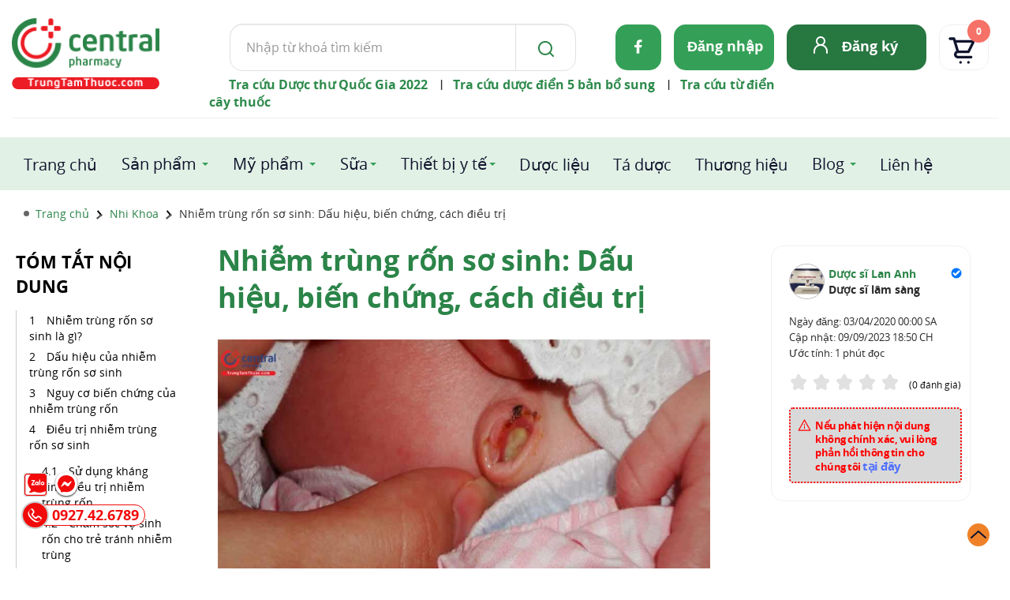

--- FILE ---
content_type: image/svg+xml
request_url: https://trungtamthuoc.com/images/ttt2024/icon/dt-printer.svg
body_size: 2382
content:
<svg width="30" height="30" viewBox="0 0 30 30" fill="none" xmlns="http://www.w3.org/2000/svg">
<g clip-path="url(#clip0_59_1551)">
<path d="M24.3749 0C25.9244 0 27.2493 0.55013 28.3495 1.65039C29.4498 2.75065 29.9999 4.07552 29.9999 5.625V24.375C29.9999 25.9245 29.4498 27.2493 28.3495 28.3496C27.2493 29.4499 25.9244 30 24.3749 30H10.2148C11.3216 28.4115 12.0247 27.0443 12.3242 25.8984C12.4413 25.4557 12.7864 24.0951 13.3593 21.8164C13.6328 22.3242 14.1113 22.7604 14.7949 23.125C15.4785 23.4896 16.2109 23.6719 16.9921 23.6719C19.3489 23.6719 21.2727 22.7116 22.7636 20.791C24.2545 18.8704 24.9999 16.4388 24.9999 13.4961C24.9999 12.4023 24.7721 11.3444 24.3163 10.3223C23.8606 9.30013 23.2324 8.39518 22.4316 7.60742C21.6308 6.81966 20.638 6.18815 19.4531 5.71289C18.2682 5.23763 16.9856 5 15.6054 5C14.2512 5 12.985 5.18555 11.8066 5.55664C10.6282 5.92773 9.6321 6.42578 8.8183 7.05078C8.0045 7.67578 7.30463 8.38867 6.71869 9.18945C6.13275 9.99023 5.69981 10.8236 5.41986 11.6895C5.13991 12.5553 4.99994 13.418 4.99994 14.2773C4.99994 15.6055 5.2571 16.7773 5.77142 17.793C6.28575 18.8086 7.04421 19.5247 8.04681 19.9414C8.21608 20.0065 8.36908 20.0065 8.5058 19.9414C8.64252 19.8763 8.73692 19.7526 8.789 19.5703C8.91921 18.9974 9.01687 18.6003 9.08197 18.3789C9.1601 18.0794 9.08848 17.806 8.86713 17.5586C8.21608 16.7513 7.89056 15.7747 7.89056 14.6289C7.89056 12.6758 8.56439 11.0059 9.91205 9.61914C11.2597 8.23242 13.0208 7.53906 15.1953 7.53906C17.1354 7.53906 18.649 8.06641 19.7363 9.12109C20.8235 10.1758 21.3671 11.543 21.3671 13.2227C21.3671 15.4102 20.9277 17.2721 20.0488 18.8086C19.1699 20.3451 18.0403 21.1133 16.6601 21.1133C15.8788 21.1133 15.2473 20.8301 14.7656 20.2637C14.2838 19.6973 14.1341 19.0234 14.3163 18.2422C14.4205 17.7995 14.593 17.1973 14.8339 16.4355C15.0748 15.6738 15.2669 15.0098 15.4101 14.4434C15.5533 13.877 15.6249 13.3919 15.6249 12.9883C15.6249 12.3503 15.4524 11.8197 15.1074 11.3965C14.7623 10.9733 14.2708 10.7617 13.6328 10.7617C12.8385 10.7617 12.1647 11.1296 11.6113 11.8652C11.0579 12.6009 10.7812 13.5091 10.7812 14.5898C10.7812 15.5273 10.9374 16.3151 11.2499 16.9531L9.33588 25.0391C9.02338 26.3411 8.9778 27.9948 9.19916 30H5.62494C4.07546 30 2.75059 29.4499 1.65033 28.3496C0.550069 27.2493 -6.10352e-05 25.9245 -6.10352e-05 24.375V5.625C-6.10352e-05 4.07552 0.550069 2.75065 1.65033 1.65039C2.75059 0.55013 4.07546 0 5.62494 0H24.3749Z" fill="#2B8448"/>
</g>
<defs>
<clipPath id="clip0_59_1551">
<rect width="30" height="30" fill="white"/>
</clipPath>
</defs>
</svg>
